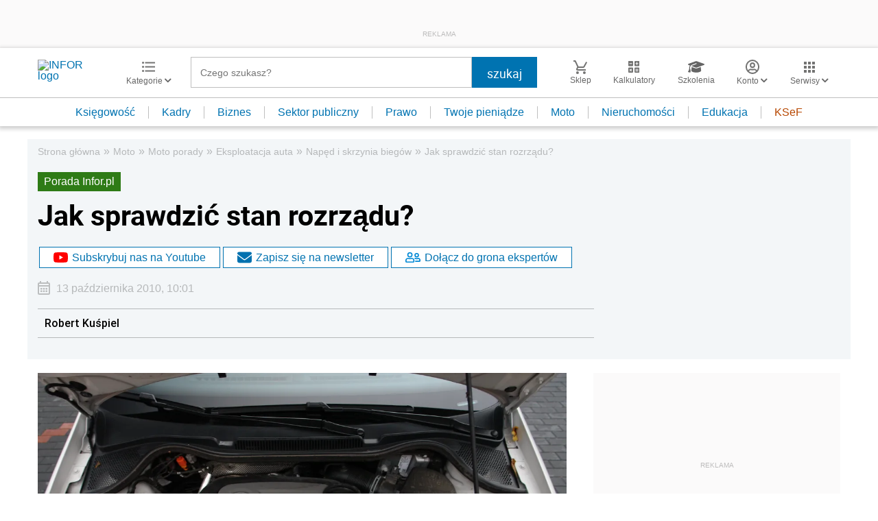

--- FILE ---
content_type: text/html; charset=utf-8
request_url: https://www.google.com/recaptcha/api2/aframe
body_size: 184
content:
<!DOCTYPE HTML><html><head><meta http-equiv="content-type" content="text/html; charset=UTF-8"></head><body><script nonce="zrWxbByCU2jY-IW0uPlOSA">/** Anti-fraud and anti-abuse applications only. See google.com/recaptcha */ try{var clients={'sodar':'https://pagead2.googlesyndication.com/pagead/sodar?'};window.addEventListener("message",function(a){try{if(a.source===window.parent){var b=JSON.parse(a.data);var c=clients[b['id']];if(c){var d=document.createElement('img');d.src=c+b['params']+'&rc='+(localStorage.getItem("rc::a")?sessionStorage.getItem("rc::b"):"");window.document.body.appendChild(d);sessionStorage.setItem("rc::e",parseInt(sessionStorage.getItem("rc::e")||0)+1);localStorage.setItem("rc::h",'1768831490731');}}}catch(b){}});window.parent.postMessage("_grecaptcha_ready", "*");}catch(b){}</script></body></html>

--- FILE ---
content_type: text/plain; charset=UTF-8
request_url: https://at.teads.tv/fpc?analytics_tag_id=PUB_5576&tfpvi=&gdpr_status=22&gdpr_reason=220&gdpr_consent=&ccpa_consent=&shared_ids=&sv=d656f4a&
body_size: -85
content:
ODNkMjk3YzUtZThjMi00YmUxLWFiNzgtZTRmOGRmN2U5MGZmIy0xLTE=